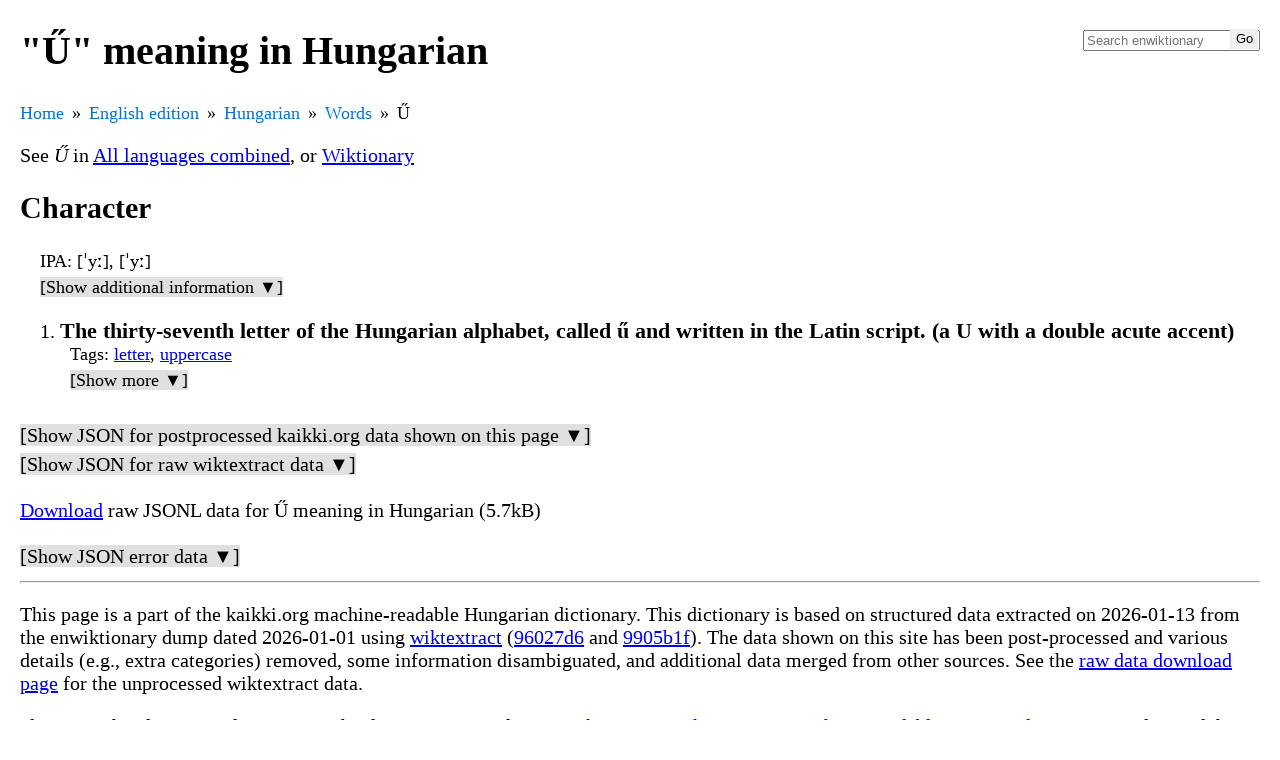

--- FILE ---
content_type: text/html
request_url: https://kaikki.org/dictionary/Hungarian/meaning/%C5%B0/%C5%B0/%C5%B0.html
body_size: 7857
content:
<!DOCTYPE html>
<html lang="en">
<head>
  <meta charset="utf-8">
  <meta name="viewport" content="width=device-width, initial-scale=1.0">
  <title>Ű in Hungarian</title>
  <link rel="canonical" href="https://kaikki.org/dictionary/Hungarian/meaning/Ű/Ű/Ű.html"/>
  <link rel="shortcut icon" type="image/png" href="[data-uri]">
  
  <style>
body {
   margin-left: 20px;
   margin-right: 20px;
   font-family: "Times New Roman", Times, serif;
   font-size: 20px;
   font-weight: 400;
}

.formsandsounds {
  padding-left: 20px;
  font-size: 18px;
}

li {
  padding-bottom: 3px;
}

ol>li {
  padding-bottom: 10px;
}

.formsandsounds li {
  padding: 0;
}

.gloss {
  font-weight: 600;
  font-size: 110%;
}

.info {
  display: block;
  padding-bottom: 5px;
}

.infolabel {
}

.infodetail {
  font-style: italic;
}

.glossinfo {
  display: block;
  padding-left: 10px;
  font-size: 18px;
}

.glossinfo li {
  padding-bottom: 0;
}

.trlang {
  font-weight: 600;
}

.inaccurate {
  font-size: 75%;
}

:target .glosses {
  color: red;
}

.nondisambiguated {
  padding-left: 20px;
  font-size: 18px;
}

.nondisambiguatedh {
  font-weight: 600;
  font-size: 18px;
}

.nondisambiguatedb {
  padding-left: 20px;
}

ul.breadcrumb {
  /* padding: 10px 16px; */
  padding: 0;
  margin: 0;
  list-style: none;
  /* background-color: #eee; */
}

ul.breadcrumb li {
  display: inline;
  font-size: 18px;
}

ul.breadcrumb li+li:before {
  padding: 8px;
  color: black;
  content: "\00bb";
}

ul.breadcrumb li a {
  color: #0275d8;
  text-decoration: none;
}

ul.breadcrumb li a:hover {
  color: #01447e;
  text-decoration: underline;
}

.indented {
  margin-left: 40px;
  padding-bottom: 10px;
}

.search {
    float: right;
    max-width: 180px;
}

.search form {
    position: relative;
    padding: 0px;
    margin: 0px;
    border-radius: 3px;
}

.searchField {
    width: 100%;
}

.searchButton {
    position: absolute;
    top: 2px;
    bottom: 2px;
    right: 2px;
    min-width: 28px;
    width: 28px;
    height: auto;
    cursor: pointer;
    white-space: nowrap;
    overflow: hidden;
    border: 0;
    padding: 0;
    z-index: 1;
}

.searchResults {
    display: none;
    position: relative;
    top: 0px;
    padding: 5px;
    border: 1px solid #888;
    border-radius: 3px;
}

.searchResultItem {
    background-color: white;
    color: black;
    text-decoration: initial;
    width: 100%;
    display: block;
}

.searchResultSelected {
    background-color: black;
    color: white;
    text-decoration: initial;
    width: 100%;
    display: block;
}

.stacktrace {
    font-size: 18px;
}

.errorpath {
    display: block;
    font-size: 18px;
    padding-top: 0;
    margin-top: 0;
}

.hideable {
    padding-top: 3px;
    padding-bottom: 3px;
}

.close-ck, .close-content, .close-hide {
    display: none;
}

.close-ck:checked ~ .close-content {
    display: block;
}

.close-ck:checked ~ .close-hide {
    display: inline;
}

.close-ck:checked ~ .close-show {
    display: none;
}

.close-show, .close-hide {
    background-color: #e0e0e0;
}

.audio-play {
    border: 0;
    padding: 0;
    background-color: transparent;
}

th {
    text-align: left;
    background: #cccccc;
}

tr:nth-child(odd) {
    background: #e8e8e8;
}

tr:nth-child(even) {
    background: #ffffff;
}

.inflections td {
    padding-right: 10px;
}

.inflections_lang_list table {
    border: none;
}

div.jsonpadding div.jsonpadding {
    padding-left: 40px;
}

div.jsonfont {
   font-family: monospace, sans-serif;
   font-size: 18px;
   font-weight: 400;
}

div.jsonfont a {
    text-decoration: none;
    font-weight: bold;
}

div.jsonfont strong.field a{
    color: light-blue;
    font-weight: normal;
    }

div.jsonfont a.tag {
    color: green;
    }

div.jsonfont em.lang {
    }


span.overflow {
    background: #bbbbff;
}

tr :nth-child(1) {
    text-align: right;
    padding-right: 10px;
}

tr :nth-child(3) {
    text-align: right;
    padding-right: 10px;
}

tr :nth-child(5) {
    text-align: right;
    padding-right: 10px;
}

td.errors {
    background: #ffaaaa;
}

.de-edition h1 {
    background: #aaffaa;
}

.ru-edition h1 {
    background: #ffaaff;
}

.fr-edition h1 {
    background: #aaaaff;
}

.es-edition h1 {
    background: #ffffaa;
}

.zh-edition h1 {
    background: #aaffff;
}

  </style>
</head>
<body class="en-edition">
<div class="search">
  <form>
      <input id="searchField" class="searchField" type="search" name="search"
             placeholder="Search enwiktionary"
             autocapitalize="none" disabled
             title="Search the dictionary [Alt+Shift+f]"
             accesskey="f" autocomplete="off">
      <input type="submit" name="Go" value="Go"
             id="searchButton" class="searchButton" disabled
             title="Go to a page with this exact name">
  </form>
  <div id="searchResults" class="searchResults">
  </div>
</div>

<h1>&quot;Ű&quot; meaning in Hungarian</h1>
<ul class="breadcrumb"><li><a href="https://kaikki.org/index.html">Home</a></li><li><a href="../../../../index.html">English edition</a></li><li><a href="../../../index.html">Hungarian</a></li><li><a href="../../../words.html">Words</a></li><li>Ű</li></ul>

<script type="application/ld+json">
{
  "@context": "https://schema.org",
  "@type": "BreadcrumbList",
  "itemListElement": [
  {
     "@type": "ListItem",
     "position": 1,
     "item": { "@id": "https://kaikki.org/index.html", "name": "Home" }
  },
  {
     "@type": "ListItem",
     "position": 2,
     "item": { "@id": "../../../../index.html", "name": "English%20edition" }
  },
  {
     "@type": "ListItem",
     "position": 3,
     "item": { "@id": "../../../index.html", "name": "Hungarian" }
  },
  {
     "@type": "ListItem",
     "position": 4,
     "item": { "@id": "../../../words.html", "name": "Words" }
  },
  {
     "@type": "ListItem",
     "position": 5,
     "item": { "@id": "%C5%B0.html", "name": "%C5%B0" }
  }
  ]
}
</script>
<p>See <span class="infodetail">Ű</span> in <a href="../../../../All%20languages%20combined/meaning/%C5%B0/%C5%B0/%C5%B0.html">All languages combined</a>, or <a href='https://en.wiktionary.org/wiki/Ű#Hungarian'>Wiktionary</a></p>
<h2>Character</h2>
<div class="formsandsounds">

<span class="info"><span class="infolabel">IPA</span>: [ˈyː], [ˈyː]</span>
<input id="close-ck-0" type="checkbox" class="close-ck" name="close-ck-0">
<label class="close-show" for="close-ck-0">[Show additional information ▼]</label>
<label class="close-hide" for="close-ck-0">[Hide additional information ▲]</label>
<div class="close-content">
<span class="info"><span class="infolabel">Inflection templates</span>: {{hu-infl-nom|Ű-|ö}}</span>
<span class="info"><span class="infolabel">Forms</span>: <a href="../../%C5%B1/%C5%B1/%C5%B1.html">ű</a> [lowercase], no-table-tags [table-tags], <a href="%C5%B0.html">Ű</a> [nominative, singular], Ű-k [nominative, plural], Ű-t [accusative, singular], Ű-ket [accusative, plural], Ű-nek [dative, singular], Ű-knek [dative, plural], Ű-vel [instrumental, singular], Ű-kkel [instrumental, plural], Ű-ért [causal-final, singular], Ű-kért [causal-final, plural], Ű-vé [singular, translative], Ű-kké [plural, translative], Ű-ig [singular, terminative], Ű-kig [plural, terminative], Ű-ként [essive-formal, singular], Ű-kként [essive-formal, plural], - [essive-modal, singular], - [essive-modal, plural], Ű-ben [inessive, singular], Ű-kben [inessive, plural], Ű-n [singular, superessive], Ű-kön [plural, superessive], Ű-nél [adessive, singular], Ű-knél [adessive, plural], Ű-be [illative, singular], Ű-kbe [illative, plural], Ű-re [singular, sublative], Ű-kre [plural, sublative], Ű-höz [allative, singular], Ű-khöz [allative, plural], Ű-ből [elative, singular], Ű-kből [elative, plural], Ű-ről [delative, singular], Ű-kről [delative, plural], Ű-től [ablative, singular], Ű-ktől [ablative, plural], Ű-é [error-unrecognized-form, singular], Ű-ké [error-unrecognized-form, plural], Ű-éi [error-unrecognized-form, singular], Ű-kéi [error-unrecognized-form, plural], no-table-tags [table-tags], Ű-m [first-person, possessed-single, possessive, singular], Ű-im [first-person, possessed-many, possessive, singular], Ű-d [possessed-single, possessive, second-person, singular], Ű-id [possessed-many, possessive, second-person, singular], Ű-je [possessed-single, possessive, singular, third-person], Ű-i [possessed-many, possessive, singular, third-person], Ű-nk [first-person, plural, possessed-single, possessive], Ű-ink [first-person, plural, possessed-many, possessive], Ű-tök [plural, possessed-single, possessive, second-person], Ű-itek [plural, possessed-many, possessive, second-person], Ű-jük [plural, possessed-single, possessive, third-person], Ű-ik [plural, possessed-many, possessive, third-person]</span></div>

</div>
<ol>
<li id="en-Ű-hu-character-SWkJcG-Z">
<span class="glosses"><span class="gloss">The thirty-seventh letter of the Hungarian alphabet, called ű and written in the Latin script. (a U with a double acute accent)</span></span>

<span class="glossinfo"><span class="info"><span class="infolabel">Tags</span>: <a href="../../../tags/-A/letter/index.html">letter</a>, <a href="../../../tags/0s/uppercase/index.html">uppercase</a></span>

<input id="close-ck-1" type="checkbox" class="close-ck" name="close-ck-1">
<label class="close-show" for="close-ck-1">[Show more ▼]</label>
<label class="close-hide" for="close-ck-1">[Hide more ▲]</label>
<div class="close-content">
<span class="info"><span class="infolabel">Sense id</span>: en-Ű-hu-character-SWkJcG-Z</span>
<span class="info"><span class="infolabel">Categories (other)</span>: <a href="../../../categories-other/mN/Hungarian%20entries%20with%20incorrect%20language%20header/index.html">Hungarian entries with incorrect language header</a>, <a href="../../../categories-other/Oe/Hungarian%20links%20with%20redundant%20alt%20parameters/index.html">Hungarian links with redundant alt parameters</a>, <a href="../../../categories-other/ML/Hungarian%20links%20with%20redundant%20wikilinks/index.html">Hungarian links with redundant wikilinks</a>, <a href="../../../categories-other/r0/Hungarian%20terms%20with%20redundant%20script%20codes/index.html">Hungarian terms with redundant script codes</a>, <a href="../../../categories-other/iq/Latin%20script%20characters/index.html">Latin script characters</a>, <a href="../../../categories-other/Bp/Pages%20with%201%20entry/index.html">Pages with 1 entry</a>, <a href="../../../categories-other/1J/Pages%20with%20entries/index.html">Pages with entries</a></span></div>
</span>

</li>
</ol>
<div class="hideable">
<input id="close-ck-2" type="checkbox" class="close-ck" name="close-ck-2">
<label class="close-show" for="close-ck-2">[Show JSON for postprocessed kaikki.org data shown on this page ▼]</label>
<label class="close-hide" for="close-ck-2">[Hide JSON for postprocessed kaikki.org data shown on this page ▲]</label>
<div class="close-content">
<pre>
{
  &quot;forms&quot;: [
    {
      &quot;form&quot;: &quot;ű&quot;,
      &quot;tags&quot;: [
        &quot;lowercase&quot;
      ]
    },
    {
      &quot;form&quot;: &quot;no-table-tags&quot;,
      &quot;source&quot;: &quot;declension&quot;,
      &quot;tags&quot;: [
        &quot;table-tags&quot;
      ]
    },
    {
      &quot;form&quot;: &quot;hu-infl-nom&quot;,
      &quot;source&quot;: &quot;declension&quot;,
      &quot;tags&quot;: [
        &quot;inflection-template&quot;
      ]
    },
    {
      &quot;form&quot;: &quot;Ű&quot;,
      &quot;source&quot;: &quot;declension&quot;,
      &quot;tags&quot;: [
        &quot;nominative&quot;,
        &quot;singular&quot;
      ]
    },
    {
      &quot;form&quot;: &quot;Ű-k&quot;,
      &quot;source&quot;: &quot;declension&quot;,
      &quot;tags&quot;: [
        &quot;nominative&quot;,
        &quot;plural&quot;
      ]
    },
    {
      &quot;form&quot;: &quot;Ű-t&quot;,
      &quot;source&quot;: &quot;declension&quot;,
      &quot;tags&quot;: [
        &quot;accusative&quot;,
        &quot;singular&quot;
      ]
    },
    {
      &quot;form&quot;: &quot;Ű-ket&quot;,
      &quot;source&quot;: &quot;declension&quot;,
      &quot;tags&quot;: [
        &quot;accusative&quot;,
        &quot;plural&quot;
      ]
    },
    {
      &quot;form&quot;: &quot;Ű-nek&quot;,
      &quot;source&quot;: &quot;declension&quot;,
      &quot;tags&quot;: [
        &quot;dative&quot;,
        &quot;singular&quot;
      ]
    },
    {
      &quot;form&quot;: &quot;Ű-knek&quot;,
      &quot;source&quot;: &quot;declension&quot;,
      &quot;tags&quot;: [
        &quot;dative&quot;,
        &quot;plural&quot;
      ]
    },
    {
      &quot;form&quot;: &quot;Ű-vel&quot;,
      &quot;source&quot;: &quot;declension&quot;,
      &quot;tags&quot;: [
        &quot;instrumental&quot;,
        &quot;singular&quot;
      ]
    },
    {
      &quot;form&quot;: &quot;Ű-kkel&quot;,
      &quot;source&quot;: &quot;declension&quot;,
      &quot;tags&quot;: [
        &quot;instrumental&quot;,
        &quot;plural&quot;
      ]
    },
    {
      &quot;form&quot;: &quot;Ű-ért&quot;,
      &quot;source&quot;: &quot;declension&quot;,
      &quot;tags&quot;: [
        &quot;causal-final&quot;,
        &quot;singular&quot;
      ]
    },
    {
      &quot;form&quot;: &quot;Ű-kért&quot;,
      &quot;source&quot;: &quot;declension&quot;,
      &quot;tags&quot;: [
        &quot;causal-final&quot;,
        &quot;plural&quot;
      ]
    },
    {
      &quot;form&quot;: &quot;Ű-vé&quot;,
      &quot;source&quot;: &quot;declension&quot;,
      &quot;tags&quot;: [
        &quot;singular&quot;,
        &quot;translative&quot;
      ]
    },
    {
      &quot;form&quot;: &quot;Ű-kké&quot;,
      &quot;source&quot;: &quot;declension&quot;,
      &quot;tags&quot;: [
        &quot;plural&quot;,
        &quot;translative&quot;
      ]
    },
    {
      &quot;form&quot;: &quot;Ű-ig&quot;,
      &quot;source&quot;: &quot;declension&quot;,
      &quot;tags&quot;: [
        &quot;singular&quot;,
        &quot;terminative&quot;
      ]
    },
    {
      &quot;form&quot;: &quot;Ű-kig&quot;,
      &quot;source&quot;: &quot;declension&quot;,
      &quot;tags&quot;: [
        &quot;plural&quot;,
        &quot;terminative&quot;
      ]
    },
    {
      &quot;form&quot;: &quot;Ű-ként&quot;,
      &quot;source&quot;: &quot;declension&quot;,
      &quot;tags&quot;: [
        &quot;essive-formal&quot;,
        &quot;singular&quot;
      ]
    },
    {
      &quot;form&quot;: &quot;Ű-kként&quot;,
      &quot;source&quot;: &quot;declension&quot;,
      &quot;tags&quot;: [
        &quot;essive-formal&quot;,
        &quot;plural&quot;
      ]
    },
    {
      &quot;form&quot;: &quot;-&quot;,
      &quot;source&quot;: &quot;declension&quot;,
      &quot;tags&quot;: [
        &quot;essive-modal&quot;,
        &quot;singular&quot;
      ]
    },
    {
      &quot;form&quot;: &quot;-&quot;,
      &quot;source&quot;: &quot;declension&quot;,
      &quot;tags&quot;: [
        &quot;essive-modal&quot;,
        &quot;plural&quot;
      ]
    },
    {
      &quot;form&quot;: &quot;Ű-ben&quot;,
      &quot;source&quot;: &quot;declension&quot;,
      &quot;tags&quot;: [
        &quot;inessive&quot;,
        &quot;singular&quot;
      ]
    },
    {
      &quot;form&quot;: &quot;Ű-kben&quot;,
      &quot;source&quot;: &quot;declension&quot;,
      &quot;tags&quot;: [
        &quot;inessive&quot;,
        &quot;plural&quot;
      ]
    },
    {
      &quot;form&quot;: &quot;Ű-n&quot;,
      &quot;source&quot;: &quot;declension&quot;,
      &quot;tags&quot;: [
        &quot;singular&quot;,
        &quot;superessive&quot;
      ]
    },
    {
      &quot;form&quot;: &quot;Ű-kön&quot;,
      &quot;source&quot;: &quot;declension&quot;,
      &quot;tags&quot;: [
        &quot;plural&quot;,
        &quot;superessive&quot;
      ]
    },
    {
      &quot;form&quot;: &quot;Ű-nél&quot;,
      &quot;source&quot;: &quot;declension&quot;,
      &quot;tags&quot;: [
        &quot;adessive&quot;,
        &quot;singular&quot;
      ]
    },
    {
      &quot;form&quot;: &quot;Ű-knél&quot;,
      &quot;source&quot;: &quot;declension&quot;,
      &quot;tags&quot;: [
        &quot;adessive&quot;,
        &quot;plural&quot;
      ]
    },
    {
      &quot;form&quot;: &quot;Ű-be&quot;,
      &quot;source&quot;: &quot;declension&quot;,
      &quot;tags&quot;: [
        &quot;illative&quot;,
        &quot;singular&quot;
      ]
    },
    {
      &quot;form&quot;: &quot;Ű-kbe&quot;,
      &quot;source&quot;: &quot;declension&quot;,
      &quot;tags&quot;: [
        &quot;illative&quot;,
        &quot;plural&quot;
      ]
    },
    {
      &quot;form&quot;: &quot;Ű-re&quot;,
      &quot;source&quot;: &quot;declension&quot;,
      &quot;tags&quot;: [
        &quot;singular&quot;,
        &quot;sublative&quot;
      ]
    },
    {
      &quot;form&quot;: &quot;Ű-kre&quot;,
      &quot;source&quot;: &quot;declension&quot;,
      &quot;tags&quot;: [
        &quot;plural&quot;,
        &quot;sublative&quot;
      ]
    },
    {
      &quot;form&quot;: &quot;Ű-höz&quot;,
      &quot;source&quot;: &quot;declension&quot;,
      &quot;tags&quot;: [
        &quot;allative&quot;,
        &quot;singular&quot;
      ]
    },
    {
      &quot;form&quot;: &quot;Ű-khöz&quot;,
      &quot;source&quot;: &quot;declension&quot;,
      &quot;tags&quot;: [
        &quot;allative&quot;,
        &quot;plural&quot;
      ]
    },
    {
      &quot;form&quot;: &quot;Ű-ből&quot;,
      &quot;source&quot;: &quot;declension&quot;,
      &quot;tags&quot;: [
        &quot;elative&quot;,
        &quot;singular&quot;
      ]
    },
    {
      &quot;form&quot;: &quot;Ű-kből&quot;,
      &quot;source&quot;: &quot;declension&quot;,
      &quot;tags&quot;: [
        &quot;elative&quot;,
        &quot;plural&quot;
      ]
    },
    {
      &quot;form&quot;: &quot;Ű-ről&quot;,
      &quot;source&quot;: &quot;declension&quot;,
      &quot;tags&quot;: [
        &quot;delative&quot;,
        &quot;singular&quot;
      ]
    },
    {
      &quot;form&quot;: &quot;Ű-kről&quot;,
      &quot;source&quot;: &quot;declension&quot;,
      &quot;tags&quot;: [
        &quot;delative&quot;,
        &quot;plural&quot;
      ]
    },
    {
      &quot;form&quot;: &quot;Ű-től&quot;,
      &quot;source&quot;: &quot;declension&quot;,
      &quot;tags&quot;: [
        &quot;ablative&quot;,
        &quot;singular&quot;
      ]
    },
    {
      &quot;form&quot;: &quot;Ű-ktől&quot;,
      &quot;source&quot;: &quot;declension&quot;,
      &quot;tags&quot;: [
        &quot;ablative&quot;,
        &quot;plural&quot;
      ]
    },
    {
      &quot;form&quot;: &quot;Ű-é&quot;,
      &quot;source&quot;: &quot;declension&quot;,
      &quot;tags&quot;: [
        &quot;error-unrecognized-form&quot;,
        &quot;singular&quot;
      ]
    },
    {
      &quot;form&quot;: &quot;Ű-ké&quot;,
      &quot;source&quot;: &quot;declension&quot;,
      &quot;tags&quot;: [
        &quot;error-unrecognized-form&quot;,
        &quot;plural&quot;
      ]
    },
    {
      &quot;form&quot;: &quot;Ű-éi&quot;,
      &quot;source&quot;: &quot;declension&quot;,
      &quot;tags&quot;: [
        &quot;error-unrecognized-form&quot;,
        &quot;singular&quot;
      ]
    },
    {
      &quot;form&quot;: &quot;Ű-kéi&quot;,
      &quot;source&quot;: &quot;declension&quot;,
      &quot;tags&quot;: [
        &quot;error-unrecognized-form&quot;,
        &quot;plural&quot;
      ]
    },
    {
      &quot;form&quot;: &quot;no-table-tags&quot;,
      &quot;source&quot;: &quot;declension&quot;,
      &quot;tags&quot;: [
        &quot;table-tags&quot;
      ]
    },
    {
      &quot;form&quot;: &quot;Ű-m&quot;,
      &quot;source&quot;: &quot;declension&quot;,
      &quot;tags&quot;: [
        &quot;first-person&quot;,
        &quot;possessed-single&quot;,
        &quot;possessive&quot;,
        &quot;singular&quot;
      ]
    },
    {
      &quot;form&quot;: &quot;Ű-im&quot;,
      &quot;source&quot;: &quot;declension&quot;,
      &quot;tags&quot;: [
        &quot;first-person&quot;,
        &quot;possessed-many&quot;,
        &quot;possessive&quot;,
        &quot;singular&quot;
      ]
    },
    {
      &quot;form&quot;: &quot;Ű-d&quot;,
      &quot;source&quot;: &quot;declension&quot;,
      &quot;tags&quot;: [
        &quot;possessed-single&quot;,
        &quot;possessive&quot;,
        &quot;second-person&quot;,
        &quot;singular&quot;
      ]
    },
    {
      &quot;form&quot;: &quot;Ű-id&quot;,
      &quot;source&quot;: &quot;declension&quot;,
      &quot;tags&quot;: [
        &quot;possessed-many&quot;,
        &quot;possessive&quot;,
        &quot;second-person&quot;,
        &quot;singular&quot;
      ]
    },
    {
      &quot;form&quot;: &quot;Ű-je&quot;,
      &quot;source&quot;: &quot;declension&quot;,
      &quot;tags&quot;: [
        &quot;possessed-single&quot;,
        &quot;possessive&quot;,
        &quot;singular&quot;,
        &quot;third-person&quot;
      ]
    },
    {
      &quot;form&quot;: &quot;Ű-i&quot;,
      &quot;source&quot;: &quot;declension&quot;,
      &quot;tags&quot;: [
        &quot;possessed-many&quot;,
        &quot;possessive&quot;,
        &quot;singular&quot;,
        &quot;third-person&quot;
      ]
    },
    {
      &quot;form&quot;: &quot;Ű-nk&quot;,
      &quot;source&quot;: &quot;declension&quot;,
      &quot;tags&quot;: [
        &quot;first-person&quot;,
        &quot;plural&quot;,
        &quot;possessed-single&quot;,
        &quot;possessive&quot;
      ]
    },
    {
      &quot;form&quot;: &quot;Ű-ink&quot;,
      &quot;source&quot;: &quot;declension&quot;,
      &quot;tags&quot;: [
        &quot;first-person&quot;,
        &quot;plural&quot;,
        &quot;possessed-many&quot;,
        &quot;possessive&quot;
      ]
    },
    {
      &quot;form&quot;: &quot;Ű-tök&quot;,
      &quot;source&quot;: &quot;declension&quot;,
      &quot;tags&quot;: [
        &quot;plural&quot;,
        &quot;possessed-single&quot;,
        &quot;possessive&quot;,
        &quot;second-person&quot;
      ]
    },
    {
      &quot;form&quot;: &quot;Ű-itek&quot;,
      &quot;source&quot;: &quot;declension&quot;,
      &quot;tags&quot;: [
        &quot;plural&quot;,
        &quot;possessed-many&quot;,
        &quot;possessive&quot;,
        &quot;second-person&quot;
      ]
    },
    {
      &quot;form&quot;: &quot;Ű-jük&quot;,
      &quot;source&quot;: &quot;declension&quot;,
      &quot;tags&quot;: [
        &quot;plural&quot;,
        &quot;possessed-single&quot;,
        &quot;possessive&quot;,
        &quot;third-person&quot;
      ]
    },
    {
      &quot;form&quot;: &quot;Ű-ik&quot;,
      &quot;source&quot;: &quot;declension&quot;,
      &quot;tags&quot;: [
        &quot;plural&quot;,
        &quot;possessed-many&quot;,
        &quot;possessive&quot;,
        &quot;third-person&quot;
      ]
    }
  ],
  &quot;inflection_templates&quot;: [
    {
      &quot;args&quot;: {
        &quot;1&quot;: &quot;Ű-&quot;,
        &quot;2&quot;: &quot;ö&quot;
      },
      &quot;name&quot;: &quot;hu-infl-nom&quot;
    }
  ],
  &quot;lang&quot;: &quot;Hungarian&quot;,
  &quot;lang_code&quot;: &quot;hu&quot;,
  &quot;pos&quot;: &quot;character&quot;,
  &quot;senses&quot;: [
    {
      &quot;categories&quot;: [
        {
          &quot;kind&quot;: &quot;other&quot;,
          &quot;name&quot;: &quot;Hungarian entries with incorrect language header&quot;,
          &quot;parents&quot;: [],
          &quot;source&quot;: &quot;w&quot;
        },
        {
          &quot;kind&quot;: &quot;other&quot;,
          &quot;name&quot;: &quot;Hungarian links with redundant alt parameters&quot;,
          &quot;parents&quot;: [],
          &quot;source&quot;: &quot;w&quot;
        },
        {
          &quot;kind&quot;: &quot;other&quot;,
          &quot;name&quot;: &quot;Hungarian links with redundant wikilinks&quot;,
          &quot;parents&quot;: [],
          &quot;source&quot;: &quot;w&quot;
        },
        {
          &quot;kind&quot;: &quot;other&quot;,
          &quot;name&quot;: &quot;Hungarian terms with redundant script codes&quot;,
          &quot;parents&quot;: [],
          &quot;source&quot;: &quot;w&quot;
        },
        {
          &quot;kind&quot;: &quot;other&quot;,
          &quot;name&quot;: &quot;Latin script characters&quot;,
          &quot;parents&quot;: [],
          &quot;source&quot;: &quot;w&quot;
        },
        {
          &quot;kind&quot;: &quot;other&quot;,
          &quot;name&quot;: &quot;Pages with 1 entry&quot;,
          &quot;parents&quot;: [],
          &quot;source&quot;: &quot;w&quot;
        },
        {
          &quot;kind&quot;: &quot;other&quot;,
          &quot;name&quot;: &quot;Pages with entries&quot;,
          &quot;parents&quot;: [],
          &quot;source&quot;: &quot;w&quot;
        }
      ],
      &quot;glosses&quot;: [
        &quot;The thirty-seventh letter of the Hungarian alphabet, called ű and written in the Latin script. (a U with a double acute accent)&quot;
      ],
      &quot;id&quot;: &quot;en-Ű-hu-character-SWkJcG-Z&quot;,
      &quot;links&quot;: [
        [
          &quot;letter&quot;,
          &quot;letter&quot;
        ],
        [
          &quot;alphabet&quot;,
          &quot;alphabet&quot;
        ],
        [
          &quot;ű&quot;,
          &quot;ű#Hungarian&quot;
        ],
        [
          &quot;U&quot;,
          &quot;U#English&quot;
        ],
        [
          &quot;double acute&quot;,
          &quot;double acute#English&quot;
        ]
      ],
      &quot;tags&quot;: [
        &quot;letter&quot;,
        &quot;uppercase&quot;
      ]
    }
  ],
  &quot;sounds&quot;: [
    {
      &quot;ipa&quot;: &quot;[ˈyː]&quot;
    },
    {
      &quot;ipa&quot;: &quot;[ˈyː]&quot;
    }
  ],
  &quot;word&quot;: &quot;Ű&quot;
}
</pre>
</div>

</div>

<div class="hideable">
<input id="close-ck-3" type="checkbox" class="close-ck" name="close-ck-3">
<label class="close-show" for="close-ck-3">[Show JSON for raw wiktextract data ▼]</label>
<label class="close-hide" for="close-ck-3">[Hide JSON for raw wiktextract data ▲]</label>
<div class="close-content">
<pre>
{
  &quot;forms&quot;: [
    {
      &quot;form&quot;: &quot;ű&quot;,
      &quot;tags&quot;: [
        &quot;lowercase&quot;
      ]
    },
    {
      &quot;form&quot;: &quot;no-table-tags&quot;,
      &quot;source&quot;: &quot;declension&quot;,
      &quot;tags&quot;: [
        &quot;table-tags&quot;
      ]
    },
    {
      &quot;form&quot;: &quot;hu-infl-nom&quot;,
      &quot;source&quot;: &quot;declension&quot;,
      &quot;tags&quot;: [
        &quot;inflection-template&quot;
      ]
    },
    {
      &quot;form&quot;: &quot;Ű&quot;,
      &quot;source&quot;: &quot;declension&quot;,
      &quot;tags&quot;: [
        &quot;nominative&quot;,
        &quot;singular&quot;
      ]
    },
    {
      &quot;form&quot;: &quot;Ű-k&quot;,
      &quot;source&quot;: &quot;declension&quot;,
      &quot;tags&quot;: [
        &quot;nominative&quot;,
        &quot;plural&quot;
      ]
    },
    {
      &quot;form&quot;: &quot;Ű-t&quot;,
      &quot;source&quot;: &quot;declension&quot;,
      &quot;tags&quot;: [
        &quot;accusative&quot;,
        &quot;singular&quot;
      ]
    },
    {
      &quot;form&quot;: &quot;Ű-ket&quot;,
      &quot;source&quot;: &quot;declension&quot;,
      &quot;tags&quot;: [
        &quot;accusative&quot;,
        &quot;plural&quot;
      ]
    },
    {
      &quot;form&quot;: &quot;Ű-nek&quot;,
      &quot;source&quot;: &quot;declension&quot;,
      &quot;tags&quot;: [
        &quot;dative&quot;,
        &quot;singular&quot;
      ]
    },
    {
      &quot;form&quot;: &quot;Ű-knek&quot;,
      &quot;source&quot;: &quot;declension&quot;,
      &quot;tags&quot;: [
        &quot;dative&quot;,
        &quot;plural&quot;
      ]
    },
    {
      &quot;form&quot;: &quot;Ű-vel&quot;,
      &quot;source&quot;: &quot;declension&quot;,
      &quot;tags&quot;: [
        &quot;instrumental&quot;,
        &quot;singular&quot;
      ]
    },
    {
      &quot;form&quot;: &quot;Ű-kkel&quot;,
      &quot;source&quot;: &quot;declension&quot;,
      &quot;tags&quot;: [
        &quot;instrumental&quot;,
        &quot;plural&quot;
      ]
    },
    {
      &quot;form&quot;: &quot;Ű-ért&quot;,
      &quot;source&quot;: &quot;declension&quot;,
      &quot;tags&quot;: [
        &quot;causal-final&quot;,
        &quot;singular&quot;
      ]
    },
    {
      &quot;form&quot;: &quot;Ű-kért&quot;,
      &quot;source&quot;: &quot;declension&quot;,
      &quot;tags&quot;: [
        &quot;causal-final&quot;,
        &quot;plural&quot;
      ]
    },
    {
      &quot;form&quot;: &quot;Ű-vé&quot;,
      &quot;source&quot;: &quot;declension&quot;,
      &quot;tags&quot;: [
        &quot;singular&quot;,
        &quot;translative&quot;
      ]
    },
    {
      &quot;form&quot;: &quot;Ű-kké&quot;,
      &quot;source&quot;: &quot;declension&quot;,
      &quot;tags&quot;: [
        &quot;plural&quot;,
        &quot;translative&quot;
      ]
    },
    {
      &quot;form&quot;: &quot;Ű-ig&quot;,
      &quot;source&quot;: &quot;declension&quot;,
      &quot;tags&quot;: [
        &quot;singular&quot;,
        &quot;terminative&quot;
      ]
    },
    {
      &quot;form&quot;: &quot;Ű-kig&quot;,
      &quot;source&quot;: &quot;declension&quot;,
      &quot;tags&quot;: [
        &quot;plural&quot;,
        &quot;terminative&quot;
      ]
    },
    {
      &quot;form&quot;: &quot;Ű-ként&quot;,
      &quot;source&quot;: &quot;declension&quot;,
      &quot;tags&quot;: [
        &quot;essive-formal&quot;,
        &quot;singular&quot;
      ]
    },
    {
      &quot;form&quot;: &quot;Ű-kként&quot;,
      &quot;source&quot;: &quot;declension&quot;,
      &quot;tags&quot;: [
        &quot;essive-formal&quot;,
        &quot;plural&quot;
      ]
    },
    {
      &quot;form&quot;: &quot;-&quot;,
      &quot;source&quot;: &quot;declension&quot;,
      &quot;tags&quot;: [
        &quot;essive-modal&quot;,
        &quot;singular&quot;
      ]
    },
    {
      &quot;form&quot;: &quot;-&quot;,
      &quot;source&quot;: &quot;declension&quot;,
      &quot;tags&quot;: [
        &quot;essive-modal&quot;,
        &quot;plural&quot;
      ]
    },
    {
      &quot;form&quot;: &quot;Ű-ben&quot;,
      &quot;source&quot;: &quot;declension&quot;,
      &quot;tags&quot;: [
        &quot;inessive&quot;,
        &quot;singular&quot;
      ]
    },
    {
      &quot;form&quot;: &quot;Ű-kben&quot;,
      &quot;source&quot;: &quot;declension&quot;,
      &quot;tags&quot;: [
        &quot;inessive&quot;,
        &quot;plural&quot;
      ]
    },
    {
      &quot;form&quot;: &quot;Ű-n&quot;,
      &quot;source&quot;: &quot;declension&quot;,
      &quot;tags&quot;: [
        &quot;singular&quot;,
        &quot;superessive&quot;
      ]
    },
    {
      &quot;form&quot;: &quot;Ű-kön&quot;,
      &quot;source&quot;: &quot;declension&quot;,
      &quot;tags&quot;: [
        &quot;plural&quot;,
        &quot;superessive&quot;
      ]
    },
    {
      &quot;form&quot;: &quot;Ű-nél&quot;,
      &quot;source&quot;: &quot;declension&quot;,
      &quot;tags&quot;: [
        &quot;adessive&quot;,
        &quot;singular&quot;
      ]
    },
    {
      &quot;form&quot;: &quot;Ű-knél&quot;,
      &quot;source&quot;: &quot;declension&quot;,
      &quot;tags&quot;: [
        &quot;adessive&quot;,
        &quot;plural&quot;
      ]
    },
    {
      &quot;form&quot;: &quot;Ű-be&quot;,
      &quot;source&quot;: &quot;declension&quot;,
      &quot;tags&quot;: [
        &quot;illative&quot;,
        &quot;singular&quot;
      ]
    },
    {
      &quot;form&quot;: &quot;Ű-kbe&quot;,
      &quot;source&quot;: &quot;declension&quot;,
      &quot;tags&quot;: [
        &quot;illative&quot;,
        &quot;plural&quot;
      ]
    },
    {
      &quot;form&quot;: &quot;Ű-re&quot;,
      &quot;source&quot;: &quot;declension&quot;,
      &quot;tags&quot;: [
        &quot;singular&quot;,
        &quot;sublative&quot;
      ]
    },
    {
      &quot;form&quot;: &quot;Ű-kre&quot;,
      &quot;source&quot;: &quot;declension&quot;,
      &quot;tags&quot;: [
        &quot;plural&quot;,
        &quot;sublative&quot;
      ]
    },
    {
      &quot;form&quot;: &quot;Ű-höz&quot;,
      &quot;source&quot;: &quot;declension&quot;,
      &quot;tags&quot;: [
        &quot;allative&quot;,
        &quot;singular&quot;
      ]
    },
    {
      &quot;form&quot;: &quot;Ű-khöz&quot;,
      &quot;source&quot;: &quot;declension&quot;,
      &quot;tags&quot;: [
        &quot;allative&quot;,
        &quot;plural&quot;
      ]
    },
    {
      &quot;form&quot;: &quot;Ű-ből&quot;,
      &quot;source&quot;: &quot;declension&quot;,
      &quot;tags&quot;: [
        &quot;elative&quot;,
        &quot;singular&quot;
      ]
    },
    {
      &quot;form&quot;: &quot;Ű-kből&quot;,
      &quot;source&quot;: &quot;declension&quot;,
      &quot;tags&quot;: [
        &quot;elative&quot;,
        &quot;plural&quot;
      ]
    },
    {
      &quot;form&quot;: &quot;Ű-ről&quot;,
      &quot;source&quot;: &quot;declension&quot;,
      &quot;tags&quot;: [
        &quot;delative&quot;,
        &quot;singular&quot;
      ]
    },
    {
      &quot;form&quot;: &quot;Ű-kről&quot;,
      &quot;source&quot;: &quot;declension&quot;,
      &quot;tags&quot;: [
        &quot;delative&quot;,
        &quot;plural&quot;
      ]
    },
    {
      &quot;form&quot;: &quot;Ű-től&quot;,
      &quot;source&quot;: &quot;declension&quot;,
      &quot;tags&quot;: [
        &quot;ablative&quot;,
        &quot;singular&quot;
      ]
    },
    {
      &quot;form&quot;: &quot;Ű-ktől&quot;,
      &quot;source&quot;: &quot;declension&quot;,
      &quot;tags&quot;: [
        &quot;ablative&quot;,
        &quot;plural&quot;
      ]
    },
    {
      &quot;form&quot;: &quot;Ű-é&quot;,
      &quot;source&quot;: &quot;declension&quot;,
      &quot;tags&quot;: [
        &quot;error-unrecognized-form&quot;,
        &quot;singular&quot;
      ]
    },
    {
      &quot;form&quot;: &quot;Ű-ké&quot;,
      &quot;source&quot;: &quot;declension&quot;,
      &quot;tags&quot;: [
        &quot;error-unrecognized-form&quot;,
        &quot;plural&quot;
      ]
    },
    {
      &quot;form&quot;: &quot;Ű-éi&quot;,
      &quot;source&quot;: &quot;declension&quot;,
      &quot;tags&quot;: [
        &quot;error-unrecognized-form&quot;,
        &quot;singular&quot;
      ]
    },
    {
      &quot;form&quot;: &quot;Ű-kéi&quot;,
      &quot;source&quot;: &quot;declension&quot;,
      &quot;tags&quot;: [
        &quot;error-unrecognized-form&quot;,
        &quot;plural&quot;
      ]
    },
    {
      &quot;form&quot;: &quot;no-table-tags&quot;,
      &quot;source&quot;: &quot;declension&quot;,
      &quot;tags&quot;: [
        &quot;table-tags&quot;
      ]
    },
    {
      &quot;form&quot;: &quot;Ű-m&quot;,
      &quot;source&quot;: &quot;declension&quot;,
      &quot;tags&quot;: [
        &quot;first-person&quot;,
        &quot;possessed-single&quot;,
        &quot;possessive&quot;,
        &quot;singular&quot;
      ]
    },
    {
      &quot;form&quot;: &quot;Ű-im&quot;,
      &quot;source&quot;: &quot;declension&quot;,
      &quot;tags&quot;: [
        &quot;first-person&quot;,
        &quot;possessed-many&quot;,
        &quot;possessive&quot;,
        &quot;singular&quot;
      ]
    },
    {
      &quot;form&quot;: &quot;Ű-d&quot;,
      &quot;source&quot;: &quot;declension&quot;,
      &quot;tags&quot;: [
        &quot;possessed-single&quot;,
        &quot;possessive&quot;,
        &quot;second-person&quot;,
        &quot;singular&quot;
      ]
    },
    {
      &quot;form&quot;: &quot;Ű-id&quot;,
      &quot;source&quot;: &quot;declension&quot;,
      &quot;tags&quot;: [
        &quot;possessed-many&quot;,
        &quot;possessive&quot;,
        &quot;second-person&quot;,
        &quot;singular&quot;
      ]
    },
    {
      &quot;form&quot;: &quot;Ű-je&quot;,
      &quot;source&quot;: &quot;declension&quot;,
      &quot;tags&quot;: [
        &quot;possessed-single&quot;,
        &quot;possessive&quot;,
        &quot;singular&quot;,
        &quot;third-person&quot;
      ]
    },
    {
      &quot;form&quot;: &quot;Ű-i&quot;,
      &quot;source&quot;: &quot;declension&quot;,
      &quot;tags&quot;: [
        &quot;possessed-many&quot;,
        &quot;possessive&quot;,
        &quot;singular&quot;,
        &quot;third-person&quot;
      ]
    },
    {
      &quot;form&quot;: &quot;Ű-nk&quot;,
      &quot;source&quot;: &quot;declension&quot;,
      &quot;tags&quot;: [
        &quot;first-person&quot;,
        &quot;plural&quot;,
        &quot;possessed-single&quot;,
        &quot;possessive&quot;
      ]
    },
    {
      &quot;form&quot;: &quot;Ű-ink&quot;,
      &quot;source&quot;: &quot;declension&quot;,
      &quot;tags&quot;: [
        &quot;first-person&quot;,
        &quot;plural&quot;,
        &quot;possessed-many&quot;,
        &quot;possessive&quot;
      ]
    },
    {
      &quot;form&quot;: &quot;Ű-tök&quot;,
      &quot;source&quot;: &quot;declension&quot;,
      &quot;tags&quot;: [
        &quot;plural&quot;,
        &quot;possessed-single&quot;,
        &quot;possessive&quot;,
        &quot;second-person&quot;
      ]
    },
    {
      &quot;form&quot;: &quot;Ű-itek&quot;,
      &quot;source&quot;: &quot;declension&quot;,
      &quot;tags&quot;: [
        &quot;plural&quot;,
        &quot;possessed-many&quot;,
        &quot;possessive&quot;,
        &quot;second-person&quot;
      ]
    },
    {
      &quot;form&quot;: &quot;Ű-jük&quot;,
      &quot;source&quot;: &quot;declension&quot;,
      &quot;tags&quot;: [
        &quot;plural&quot;,
        &quot;possessed-single&quot;,
        &quot;possessive&quot;,
        &quot;third-person&quot;
      ]
    },
    {
      &quot;form&quot;: &quot;Ű-ik&quot;,
      &quot;source&quot;: &quot;declension&quot;,
      &quot;tags&quot;: [
        &quot;plural&quot;,
        &quot;possessed-many&quot;,
        &quot;possessive&quot;,
        &quot;third-person&quot;
      ]
    }
  ],
  &quot;inflection_templates&quot;: [
    {
      &quot;args&quot;: {
        &quot;1&quot;: &quot;Ű-&quot;,
        &quot;2&quot;: &quot;ö&quot;
      },
      &quot;name&quot;: &quot;hu-infl-nom&quot;
    }
  ],
  &quot;lang&quot;: &quot;Hungarian&quot;,
  &quot;lang_code&quot;: &quot;hu&quot;,
  &quot;pos&quot;: &quot;character&quot;,
  &quot;senses&quot;: [
    {
      &quot;categories&quot;: [
        &quot;Hungarian entries with incorrect language header&quot;,
        &quot;Hungarian lemmas&quot;,
        &quot;Hungarian letters&quot;,
        &quot;Hungarian links with redundant alt parameters&quot;,
        &quot;Hungarian links with redundant wikilinks&quot;,
        &quot;Hungarian terms with IPA pronunciation&quot;,
        &quot;Hungarian terms with manual IPA pronunciation&quot;,
        &quot;Hungarian terms with redundant script codes&quot;,
        &quot;Latin script characters&quot;,
        &quot;Pages with 1 entry&quot;,
        &quot;Pages with entries&quot;
      ],
      &quot;glosses&quot;: [
        &quot;The thirty-seventh letter of the Hungarian alphabet, called ű and written in the Latin script. (a U with a double acute accent)&quot;
      ],
      &quot;links&quot;: [
        [
          &quot;letter&quot;,
          &quot;letter&quot;
        ],
        [
          &quot;alphabet&quot;,
          &quot;alphabet&quot;
        ],
        [
          &quot;ű&quot;,
          &quot;ű#Hungarian&quot;
        ],
        [
          &quot;U&quot;,
          &quot;U#English&quot;
        ],
        [
          &quot;double acute&quot;,
          &quot;double acute#English&quot;
        ]
      ],
      &quot;tags&quot;: [
        &quot;letter&quot;,
        &quot;uppercase&quot;
      ]
    }
  ],
  &quot;sounds&quot;: [
    {
      &quot;ipa&quot;: &quot;[ˈyː]&quot;
    },
    {
      &quot;ipa&quot;: &quot;[ˈyː]&quot;
    }
  ],
  &quot;word&quot;: &quot;Ű&quot;
}
</pre>
</div>

</div>

<p><a href="%C5%B0.jsonl">Download</a> raw JSONL data for Ű meaning in Hungarian (5.7kB)</p>
<div class="hideable">
<input id="close-ck-4" type="checkbox" class="close-ck" name="close-ck-4">
<label class="close-show" for="close-ck-4">[Show JSON error data ▼]</label>
<label class="close-hide" for="close-ck-4">[Hide JSON error data ▲]</label>
<div class="close-content">
<pre>
{
  &quot;called_from&quot;: &quot;parser/304&quot;,
  &quot;msg&quot;: &quot;HTML tag &lt;div&gt; not properly closed&quot;,
  &quot;path&quot;: [
    &quot;Ű&quot;
  ],
  &quot;section&quot;: &quot;Hungarian&quot;,
  &quot;subsection&quot;: &quot;letter&quot;,
  &quot;title&quot;: &quot;Ű&quot;,
  &quot;trace&quot;: &quot;started on line 91, detected on line 91&quot;
}

{
  &quot;called_from&quot;: &quot;inflection/735&quot;,
  &quot;msg&quot;: &quot;inflection table: unrecognized header: &#x27;non-attributive possessive – singular&#x27;&quot;,
  &quot;path&quot;: [
    &quot;Ű&quot;
  ],
  &quot;section&quot;: &quot;Hungarian&quot;,
  &quot;subsection&quot;: &quot;letter&quot;,
  &quot;title&quot;: &quot;Ű&quot;,
  &quot;trace&quot;: &quot;&quot;
}

{
  &quot;called_from&quot;: &quot;inflection/735&quot;,
  &quot;msg&quot;: &quot;inflection table: unrecognized header: &#x27;non-attributive possessive – plural&#x27;&quot;,
  &quot;path&quot;: [
    &quot;Ű&quot;
  ],
  &quot;section&quot;: &quot;Hungarian&quot;,
  &quot;subsection&quot;: &quot;letter&quot;,
  &quot;title&quot;: &quot;Ű&quot;,
  &quot;trace&quot;: &quot;&quot;
}

{
  &quot;called_from&quot;: &quot;parser/1336&quot;,
  &quot;msg&quot;: &quot;no corresponding start tag found for &lt;/div&gt;&quot;,
  &quot;path&quot;: [
    &quot;Ű&quot;
  ],
  &quot;section&quot;: &quot;Hungarian&quot;,
  &quot;subsection&quot;: &quot;letter&quot;,
  &quot;title&quot;: &quot;Ű&quot;,
  &quot;trace&quot;: &quot;&quot;
}
</pre>
</div>

</div>

<hr/>
<div>

<p>This page is a part of the kaikki.org machine-readable Hungarian dictionary.  This dictionary is based on structured data extracted on 2026-01-13 from the enwiktionary dump dated 2026-01-01 using <a href="https://github.com/tatuylonen/wiktextract">wiktextract</a> (<a href="https://github.com/tatuylonen/wiktextract/commit/96027d6e6169d92a300c73e1cdaf4ea9afe855e1">96027d6</a> and <a href="https://github.com/tatuylonen/wikitextprocessor/commit/9905b1f9552d34d12c82e3ee5848f708daaed424">9905b1f</a>).
The data shown on this site has been post-processed and various details (e.g., extra categories) removed, some information disambiguated, and additional data merged from other sources.  See the <a href="../../../../rawdata.html">raw data download page</a> for the unprocessed wiktextract data.
<p>If you use this data in academic research, please cite Tatu Ylonen: <a href="http://www.lrec-conf.org/proceedings/lrec2022/pdf/2022.lrec-1.140.pdf">Wiktextract: Wiktionary as Machine-Readable Structured Data</a>, Proceedings of the 13th Conference on Language Resources and Evaluation (LREC), pp. 1317-1325, Marseille, 20-25 June 2022.  Linking to the relevant page(s) under https://kaikki.org would also be greatly appreciated.</p>
</p>
</div>

<script >
var search_cache = null;
var search_selection = 0;
var search_query = null;

var wikt_edition = "en";

String.prototype.isUpper = function () {
    var char = this[0];
    var ret = false;
    if (char == char.toUpperCase()) {
        ret = true;
    }
    return ret;
}
String.prototype.isLower = function () {
    var char = this[0];
    var ret = false;
    if (char == char.toLowerCase()) {
        ret = true;
    }
    return ret;
}

function add_result(results, v, url, i) {
    var a = document.createElement("a");
    if (results.childElementCount == search_selection) {
        a.setAttribute("class", "searchResultSelected");
    } else {
        a.setAttribute("class", "searchResultItem");
    }
    a.href = url;
    a.textContent = v;
    function enter() {
        results.children.item(search_selection).setAttribute(
            "class", "searchResultItem");
        search_selection = i;
        results.children.item(i).setAttribute(
            "class", "searchResultSelected");
    }
    a.onmouseenter = enter;
    results.appendChild(a);
}

function finalize_search(results, query, lst, api_search=null) {
    /*console.log("finalize_search", query, lst); */
    var max_cnt = 10;
    var lcq = query.toLowerCase();
    var matches = [];
    for (var i = 0; i < lst.length; i++) {
        var title = lst[i][0];
        if (title.toLowerCase().substring(0, lcq.length) == lcq) {
            var url = lst[i][1];
            matches.push([lcq, results, title, url, i]);
        }
    }
    function cmp_lowercase_first(a, b) {
        var ret = a[0][0].localeCompare(b[0][0]);
        if (ret != 0) {
             return ret;
        }
        if (a[2][0].isLower() && b[2][0].isUpper()) {
            return -1;
        } else if (a[2][0].isUpper() && b[2][0].isLower()) {
            return 1;
        }
        return 0;
    }
    function cmp_uppercase_first(a, b) {
        var ret = a[0][0].localeCompare(b[0][0]);
        if (ret != 0) {
             return ret;
        }
        if (a[2][0].isLower() && b[2][0].isUpper()) {
            return 1;
        } else if (a[2][0].isUpper() && b[2][0].isLower()) {
            return -1;
        }
        return 0;
    }
    var cmp_fn;
    if (query[0].isUpper()) {
        cmp_fn = cmp_uppercase_first;
    } else {
        cmp_fn = cmp_lowercase_first;
    }

    matches.sort(cmp_fn);
    if (matches.length > 0 && typeof(api_search) == "string") {
        window.location.href = matches[0][3]
    }
    var cnt = 0;
    for (var i = 0; i < matches.length; i++) {
        var item = matches[i];
        add_result(item[1], item[2], item[3], item[4]);
        cnt += 1;
        if (cnt >= max_cnt) {
            break;
        }
    }

    results.style.display = "block";
}

function search_fill(api_search=null) {
    var query_field = document.getElementById("searchField");
    var results = document.getElementById("searchResults");
    var query;
    // if doing an api search, use api_search
    // otherwise use field value
    if (typeof(api_search) == "string") {
        query = api_search;
    } else {
        query = query_field.value;
    }

    if (query != search_query) {
        search_selection = 0;
        search_query = query;
    }
    results.style.display = "none";
    results.innerHTML = "";

    if (query == "") {
        return;
    }
    var prefix_len;
    if (search_cache && search_cache[2]) {
        prefix_len = 3;
    } else {
        prefix_len = 2;
    }

    var prefix = query.toLowerCase().substring(0, prefix_len);
    if (search_cache && search_cache[0] == prefix) {
        /*console.log("from cache"); */
        finalize_search(results, query, search_cache[1], api_search);
    } else {
        var fn = prefix;
        fn = fn.replace("/", "_slash_");
        fn = fn.replace("\\", "_backslash_");
        fn = fn.replace("*", "_star_");
        fn = fn.replace("?", "_ques_");
        fn = fn.replace("#", "_hash_");
        fn = fn.replace(".", "_dot_");
        fn = encodeURIComponent(fn) + ".json";
        var url;
        if (wikt_edition == "en") {
            url = "/dictionary/search/start/" + fn;
        } else {
            url = "/" + wikt_edition + "wiktionary/search/start/" + fn;
        }
        fetch(url)
            .then(function(resp) {
                if (resp.ok) {
                    resp.json().then(function(data) {
                        var three_char = data[0];
                        var lst = data[1];
                        /* console.log("from fetch, three_char: ", three_char);*/

                        search_cache = [prefix, lst, three_char];
                        finalize_search(results, query, lst, api_search);
                    });
                }
            })
            .catch(function(resp) {
                var li = document.createElement("div");
                li.style.color = "red";
                li.textContent = "Search failed due to network error";
                results.appendChild(li);
            });
    }
}

function initialize() {
    /*console.log("initialize"); */
    var query_field = document.getElementById("searchField");
    var query_button = document.getElementById("searchButton");
    var results = document.getElementById("searchResults");
    function keydown(e) {
        e = e || window.event;
        var key = e.key;
        if (!key) {
            var charCode = e.keyCode || e.which;
            key = String.fromCharCode(charCode);
        }
        if (key == "ArrowUp") {
            if (search_selection > 0) {
                search_selection -= 1;
            }
        } else if (key == "ArrowDown") {
            if (search_selection + 1 < results.childElementCount) {
                search_selection += 1;
            }
        } else if (key == "Enter") {
            if (search_cache && search_cache[1].length > 0) {
                results.children.item(search_selection).click();
                return false;
            }
        }
    }
    q = new URLSearchParams(window.location.search);
    if (q.has("q")) {
        search_fill(q.get("q"));
    }
    results.onkeydown = keydown;
    query_field.removeAttribute("disabled");
    query_button.removeAttribute("disabled");
    query_field.onkeydown = keydown;
    query_field.onkeyup = search_fill;
    query_field.onpaste = function() { setTimeout(search_fill, 100); };
    query_button.onsubmit = function(e) {
        if (search_cache && search_cache[1].length > 0) {
            results.children.item(search_selection).click();
            return false;
        }
    };
}
document.addEventListener("DOMContentLoaded", initialize);

</script>
</body>
</html>
